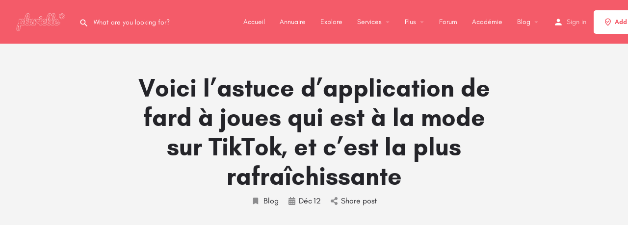

--- FILE ---
content_type: text/html; charset=UTF-8
request_url: https://plurielle.tn/voici-lastuce-dapplication-de-fard-a-joues-qui-est-a-la-mode-sur-tiktok-et-cest-la-plus-rafraichissante/
body_size: 14431
content:
<!DOCTYPE html>
<html lang="fr-FR">
<head>
	<meta charset="UTF-8" />
	<meta name="viewport" content="width=device-width, initial-scale=1.0" />
	<link rel="pingback" href="https://plurielle.tn/xmlrpc.php">

	<title>Voici l&rsquo;astuce d&rsquo;application de fard à joues qui est à la mode sur TikTok, et c&rsquo;est la plus rafraîchissante &#8211; Plurielle : Guide #1 de la femme Moderne, Trouvez &amp; Réservez vos services préférés</title>
<link rel="preload" as="font" href="https://plurielle.tn/wp-content/themes/my-listing/assets/fonts/GlacialIndifference/Regular.otf" crossorigin><link rel="preload" as="font" href="https://plurielle.tn/wp-content/themes/my-listing/assets/fonts/GlacialIndifference/Bold.otf" crossorigin><link rel="preload" as="font" href="https://plurielle.tn/wp-content/themes/my-listing/assets/fonts/GlacialIndifference/Italic.otf" crossorigin><meta name='robots' content='max-image-preview:large' />
<link rel='dns-prefetch' href='//api.tiles.mapbox.com' />
<link rel='dns-prefetch' href='//cdnjs.cloudflare.com' />
<link rel='dns-prefetch' href='//stats.wp.com' />
<link rel='dns-prefetch' href='//fonts.googleapis.com' />
<link rel="alternate" type="application/rss+xml" title="Plurielle : Guide #1 de la femme Moderne, Trouvez &amp; Réservez vos services préférés &raquo; Flux" href="https://plurielle.tn/feed/" />
<link rel="alternate" type="application/rss+xml" title="Plurielle : Guide #1 de la femme Moderne, Trouvez &amp; Réservez vos services préférés &raquo; Flux des commentaires" href="https://plurielle.tn/comments/feed/" />
<link rel="alternate" type="application/rss+xml" title="Plurielle : Guide #1 de la femme Moderne, Trouvez &amp; Réservez vos services préférés &raquo; Voici l&rsquo;astuce d&rsquo;application de fard à joues qui est à la mode sur TikTok, et c&rsquo;est la plus rafraîchissante Flux des commentaires" href="https://plurielle.tn/voici-lastuce-dapplication-de-fard-a-joues-qui-est-a-la-mode-sur-tiktok-et-cest-la-plus-rafraichissante/feed/" />
<link rel='preload stylesheet' as='style' onload="this.onload=null;this.rel='stylesheet'" id='wp-block-library-css' href='https://plurielle.tn/wp-includes/css/dist/block-library/style.min.css?ver=6.5.7' type='text/css' media='all' />
<style id='wp-block-library-inline-css' type='text/css'>
.has-text-align-justify{text-align:justify;}
</style>
<link rel='stylesheet' id='mediaelement-css' href='https://plurielle.tn/wp-includes/js/mediaelement/mediaelementplayer-legacy.min.css?ver=4.2.17' type='text/css' media='all' />
<link rel='stylesheet' id='wp-mediaelement-css' href='https://plurielle.tn/wp-includes/js/mediaelement/wp-mediaelement.min.css?ver=6.5.7' type='text/css' media='all' />
<style id='jetpack-sharing-buttons-style-inline-css' type='text/css'>
.jetpack-sharing-buttons__services-list{display:flex;flex-direction:row;flex-wrap:wrap;gap:0;list-style-type:none;margin:5px;padding:0}.jetpack-sharing-buttons__services-list.has-small-icon-size{font-size:12px}.jetpack-sharing-buttons__services-list.has-normal-icon-size{font-size:16px}.jetpack-sharing-buttons__services-list.has-large-icon-size{font-size:24px}.jetpack-sharing-buttons__services-list.has-huge-icon-size{font-size:36px}@media print{.jetpack-sharing-buttons__services-list{display:none!important}}.editor-styles-wrapper .wp-block-jetpack-sharing-buttons{gap:0;padding-inline-start:0}ul.jetpack-sharing-buttons__services-list.has-background{padding:1.25em 2.375em}
</style>
<style id='classic-theme-styles-inline-css' type='text/css'>
/*! This file is auto-generated */
.wp-block-button__link{color:#fff;background-color:#32373c;border-radius:9999px;box-shadow:none;text-decoration:none;padding:calc(.667em + 2px) calc(1.333em + 2px);font-size:1.125em}.wp-block-file__button{background:#32373c;color:#fff;text-decoration:none}
</style>
<style id='global-styles-inline-css' type='text/css'>
body{--wp--preset--color--black: #000000;--wp--preset--color--cyan-bluish-gray: #abb8c3;--wp--preset--color--white: #ffffff;--wp--preset--color--pale-pink: #f78da7;--wp--preset--color--vivid-red: #cf2e2e;--wp--preset--color--luminous-vivid-orange: #ff6900;--wp--preset--color--luminous-vivid-amber: #fcb900;--wp--preset--color--light-green-cyan: #7bdcb5;--wp--preset--color--vivid-green-cyan: #00d084;--wp--preset--color--pale-cyan-blue: #8ed1fc;--wp--preset--color--vivid-cyan-blue: #0693e3;--wp--preset--color--vivid-purple: #9b51e0;--wp--preset--gradient--vivid-cyan-blue-to-vivid-purple: linear-gradient(135deg,rgba(6,147,227,1) 0%,rgb(155,81,224) 100%);--wp--preset--gradient--light-green-cyan-to-vivid-green-cyan: linear-gradient(135deg,rgb(122,220,180) 0%,rgb(0,208,130) 100%);--wp--preset--gradient--luminous-vivid-amber-to-luminous-vivid-orange: linear-gradient(135deg,rgba(252,185,0,1) 0%,rgba(255,105,0,1) 100%);--wp--preset--gradient--luminous-vivid-orange-to-vivid-red: linear-gradient(135deg,rgba(255,105,0,1) 0%,rgb(207,46,46) 100%);--wp--preset--gradient--very-light-gray-to-cyan-bluish-gray: linear-gradient(135deg,rgb(238,238,238) 0%,rgb(169,184,195) 100%);--wp--preset--gradient--cool-to-warm-spectrum: linear-gradient(135deg,rgb(74,234,220) 0%,rgb(151,120,209) 20%,rgb(207,42,186) 40%,rgb(238,44,130) 60%,rgb(251,105,98) 80%,rgb(254,248,76) 100%);--wp--preset--gradient--blush-light-purple: linear-gradient(135deg,rgb(255,206,236) 0%,rgb(152,150,240) 100%);--wp--preset--gradient--blush-bordeaux: linear-gradient(135deg,rgb(254,205,165) 0%,rgb(254,45,45) 50%,rgb(107,0,62) 100%);--wp--preset--gradient--luminous-dusk: linear-gradient(135deg,rgb(255,203,112) 0%,rgb(199,81,192) 50%,rgb(65,88,208) 100%);--wp--preset--gradient--pale-ocean: linear-gradient(135deg,rgb(255,245,203) 0%,rgb(182,227,212) 50%,rgb(51,167,181) 100%);--wp--preset--gradient--electric-grass: linear-gradient(135deg,rgb(202,248,128) 0%,rgb(113,206,126) 100%);--wp--preset--gradient--midnight: linear-gradient(135deg,rgb(2,3,129) 0%,rgb(40,116,252) 100%);--wp--preset--font-size--small: 13px;--wp--preset--font-size--medium: 20px;--wp--preset--font-size--large: 36px;--wp--preset--font-size--x-large: 42px;--wp--preset--spacing--20: 0.44rem;--wp--preset--spacing--30: 0.67rem;--wp--preset--spacing--40: 1rem;--wp--preset--spacing--50: 1.5rem;--wp--preset--spacing--60: 2.25rem;--wp--preset--spacing--70: 3.38rem;--wp--preset--spacing--80: 5.06rem;--wp--preset--shadow--natural: 6px 6px 9px rgba(0, 0, 0, 0.2);--wp--preset--shadow--deep: 12px 12px 50px rgba(0, 0, 0, 0.4);--wp--preset--shadow--sharp: 6px 6px 0px rgba(0, 0, 0, 0.2);--wp--preset--shadow--outlined: 6px 6px 0px -3px rgba(255, 255, 255, 1), 6px 6px rgba(0, 0, 0, 1);--wp--preset--shadow--crisp: 6px 6px 0px rgba(0, 0, 0, 1);}:where(.is-layout-flex){gap: 0.5em;}:where(.is-layout-grid){gap: 0.5em;}body .is-layout-flex{display: flex;}body .is-layout-flex{flex-wrap: wrap;align-items: center;}body .is-layout-flex > *{margin: 0;}body .is-layout-grid{display: grid;}body .is-layout-grid > *{margin: 0;}:where(.wp-block-columns.is-layout-flex){gap: 2em;}:where(.wp-block-columns.is-layout-grid){gap: 2em;}:where(.wp-block-post-template.is-layout-flex){gap: 1.25em;}:where(.wp-block-post-template.is-layout-grid){gap: 1.25em;}.has-black-color{color: var(--wp--preset--color--black) !important;}.has-cyan-bluish-gray-color{color: var(--wp--preset--color--cyan-bluish-gray) !important;}.has-white-color{color: var(--wp--preset--color--white) !important;}.has-pale-pink-color{color: var(--wp--preset--color--pale-pink) !important;}.has-vivid-red-color{color: var(--wp--preset--color--vivid-red) !important;}.has-luminous-vivid-orange-color{color: var(--wp--preset--color--luminous-vivid-orange) !important;}.has-luminous-vivid-amber-color{color: var(--wp--preset--color--luminous-vivid-amber) !important;}.has-light-green-cyan-color{color: var(--wp--preset--color--light-green-cyan) !important;}.has-vivid-green-cyan-color{color: var(--wp--preset--color--vivid-green-cyan) !important;}.has-pale-cyan-blue-color{color: var(--wp--preset--color--pale-cyan-blue) !important;}.has-vivid-cyan-blue-color{color: var(--wp--preset--color--vivid-cyan-blue) !important;}.has-vivid-purple-color{color: var(--wp--preset--color--vivid-purple) !important;}.has-black-background-color{background-color: var(--wp--preset--color--black) !important;}.has-cyan-bluish-gray-background-color{background-color: var(--wp--preset--color--cyan-bluish-gray) !important;}.has-white-background-color{background-color: var(--wp--preset--color--white) !important;}.has-pale-pink-background-color{background-color: var(--wp--preset--color--pale-pink) !important;}.has-vivid-red-background-color{background-color: var(--wp--preset--color--vivid-red) !important;}.has-luminous-vivid-orange-background-color{background-color: var(--wp--preset--color--luminous-vivid-orange) !important;}.has-luminous-vivid-amber-background-color{background-color: var(--wp--preset--color--luminous-vivid-amber) !important;}.has-light-green-cyan-background-color{background-color: var(--wp--preset--color--light-green-cyan) !important;}.has-vivid-green-cyan-background-color{background-color: var(--wp--preset--color--vivid-green-cyan) !important;}.has-pale-cyan-blue-background-color{background-color: var(--wp--preset--color--pale-cyan-blue) !important;}.has-vivid-cyan-blue-background-color{background-color: var(--wp--preset--color--vivid-cyan-blue) !important;}.has-vivid-purple-background-color{background-color: var(--wp--preset--color--vivid-purple) !important;}.has-black-border-color{border-color: var(--wp--preset--color--black) !important;}.has-cyan-bluish-gray-border-color{border-color: var(--wp--preset--color--cyan-bluish-gray) !important;}.has-white-border-color{border-color: var(--wp--preset--color--white) !important;}.has-pale-pink-border-color{border-color: var(--wp--preset--color--pale-pink) !important;}.has-vivid-red-border-color{border-color: var(--wp--preset--color--vivid-red) !important;}.has-luminous-vivid-orange-border-color{border-color: var(--wp--preset--color--luminous-vivid-orange) !important;}.has-luminous-vivid-amber-border-color{border-color: var(--wp--preset--color--luminous-vivid-amber) !important;}.has-light-green-cyan-border-color{border-color: var(--wp--preset--color--light-green-cyan) !important;}.has-vivid-green-cyan-border-color{border-color: var(--wp--preset--color--vivid-green-cyan) !important;}.has-pale-cyan-blue-border-color{border-color: var(--wp--preset--color--pale-cyan-blue) !important;}.has-vivid-cyan-blue-border-color{border-color: var(--wp--preset--color--vivid-cyan-blue) !important;}.has-vivid-purple-border-color{border-color: var(--wp--preset--color--vivid-purple) !important;}.has-vivid-cyan-blue-to-vivid-purple-gradient-background{background: var(--wp--preset--gradient--vivid-cyan-blue-to-vivid-purple) !important;}.has-light-green-cyan-to-vivid-green-cyan-gradient-background{background: var(--wp--preset--gradient--light-green-cyan-to-vivid-green-cyan) !important;}.has-luminous-vivid-amber-to-luminous-vivid-orange-gradient-background{background: var(--wp--preset--gradient--luminous-vivid-amber-to-luminous-vivid-orange) !important;}.has-luminous-vivid-orange-to-vivid-red-gradient-background{background: var(--wp--preset--gradient--luminous-vivid-orange-to-vivid-red) !important;}.has-very-light-gray-to-cyan-bluish-gray-gradient-background{background: var(--wp--preset--gradient--very-light-gray-to-cyan-bluish-gray) !important;}.has-cool-to-warm-spectrum-gradient-background{background: var(--wp--preset--gradient--cool-to-warm-spectrum) !important;}.has-blush-light-purple-gradient-background{background: var(--wp--preset--gradient--blush-light-purple) !important;}.has-blush-bordeaux-gradient-background{background: var(--wp--preset--gradient--blush-bordeaux) !important;}.has-luminous-dusk-gradient-background{background: var(--wp--preset--gradient--luminous-dusk) !important;}.has-pale-ocean-gradient-background{background: var(--wp--preset--gradient--pale-ocean) !important;}.has-electric-grass-gradient-background{background: var(--wp--preset--gradient--electric-grass) !important;}.has-midnight-gradient-background{background: var(--wp--preset--gradient--midnight) !important;}.has-small-font-size{font-size: var(--wp--preset--font-size--small) !important;}.has-medium-font-size{font-size: var(--wp--preset--font-size--medium) !important;}.has-large-font-size{font-size: var(--wp--preset--font-size--large) !important;}.has-x-large-font-size{font-size: var(--wp--preset--font-size--x-large) !important;}
.wp-block-navigation a:where(:not(.wp-element-button)){color: inherit;}
:where(.wp-block-post-template.is-layout-flex){gap: 1.25em;}:where(.wp-block-post-template.is-layout-grid){gap: 1.25em;}
:where(.wp-block-columns.is-layout-flex){gap: 2em;}:where(.wp-block-columns.is-layout-grid){gap: 2em;}
.wp-block-pullquote{font-size: 1.5em;line-height: 1.6;}
</style>
<link rel='stylesheet' id='contact-form-7-css' href='https://plurielle.tn/wp-content/plugins/contact-form-7/includes/css/styles.css?ver=5.9.3' type='text/css' media='all' />
<link rel='stylesheet' id='elementor-icons-css' href='https://plurielle.tn/wp-content/plugins/elementor/assets/lib/eicons/css/elementor-icons.min.css?ver=5.29.0' type='text/css' media='all' />
<link rel='stylesheet' id='elementor-frontend-css' href='https://plurielle.tn/wp-content/plugins/elementor/assets/css/frontend.min.css?ver=3.20.3' type='text/css' media='all' />
<link rel='stylesheet' id='swiper-css' href='https://plurielle.tn/wp-content/plugins/elementor/assets/lib/swiper/v8/css/swiper.min.css?ver=8.4.5' type='text/css' media='all' />
<link rel='stylesheet' id='elementor-post-3692-css' href='https://plurielle.tn/wp-content/uploads/elementor/css/post-3692.css?ver=1712273612' type='text/css' media='all' />
<link rel='stylesheet' id='font-awesome-5-all-css' href='https://plurielle.tn/wp-content/plugins/elementor/assets/lib/font-awesome/css/all.min.css?ver=3.20.3' type='text/css' media='all' />
<link rel='stylesheet' id='font-awesome-4-shim-css' href='https://plurielle.tn/wp-content/plugins/elementor/assets/lib/font-awesome/css/v4-shims.min.css?ver=3.20.3' type='text/css' media='all' />
<link rel='stylesheet' id='elementor-global-css' href='https://plurielle.tn/wp-content/uploads/elementor/css/global.css?ver=1712273612' type='text/css' media='all' />
<link rel='preload stylesheet' as='style' onload="this.onload=null;this.rel='stylesheet'" id='mapbox-gl-css' href='https://api.tiles.mapbox.com/mapbox-gl-js/v1.9.0/mapbox-gl.css?ver=2.11.4' type='text/css' media='all' />
<link rel='stylesheet' id='mylisting-mapbox-css' href='https://plurielle.tn/wp-content/themes/my-listing/assets/dist/maps/mapbox/mapbox.css?ver=2.11.4' type='text/css' media='all' />
<link rel='stylesheet' id='mylisting-icons-css' href='https://plurielle.tn/wp-content/themes/my-listing/assets/dist/icons.css?ver=2.11.4' type='text/css' media='all' />
<link rel='stylesheet' id='mylisting-material-icons-css' href='https://fonts.googleapis.com/icon?family=Material+Icons&#038;display=swap&#038;ver=6.5.7' type='text/css' media='all' />
<link rel='stylesheet' id='mylisting-select2-css' href='https://plurielle.tn/wp-content/themes/my-listing/assets/vendor/select2/select2.css?ver=4.0.13' type='text/css' media='all' />
<link rel='stylesheet' id='mylisting-vendor-css' href='https://plurielle.tn/wp-content/themes/my-listing/assets/dist/vendor.css?ver=2.11.4' type='text/css' media='all' />
<link rel='stylesheet' id='mylisting-frontend-css' href='https://plurielle.tn/wp-content/themes/my-listing/assets/dist/frontend.css?ver=2.11.4' type='text/css' media='all' />
<link rel='stylesheet' id='ml-max-w-1200-css' href='https://plurielle.tn/wp-content/themes/my-listing/assets/dist/max-width-1200.css?ver=2.11.4' type='text/css' media='(max-width: 1200px)' />
<link rel='stylesheet' id='ml-max-w-992-css' href='https://plurielle.tn/wp-content/themes/my-listing/assets/dist/max-width-992.css?ver=2.11.4' type='text/css' media='(max-width: 992px)' />
<link rel='stylesheet' id='ml-max-w-768-css' href='https://plurielle.tn/wp-content/themes/my-listing/assets/dist/max-width-768.css?ver=2.11.4' type='text/css' media='(max-width: 768px)' />
<link rel='stylesheet' id='ml-max-w-600-css' href='https://plurielle.tn/wp-content/themes/my-listing/assets/dist/max-width-600.css?ver=2.11.4' type='text/css' media='(max-width: 600px)' />
<link rel='stylesheet' id='ml-max-w-480-css' href='https://plurielle.tn/wp-content/themes/my-listing/assets/dist/max-width-480.css?ver=2.11.4' type='text/css' media='(max-width: 480px)' />
<link rel='stylesheet' id='ml-max-w-320-css' href='https://plurielle.tn/wp-content/themes/my-listing/assets/dist/max-width-320.css?ver=2.11.4' type='text/css' media='(max-width: 320px)' />
<link rel='stylesheet' id='ml-min-w-993-css' href='https://plurielle.tn/wp-content/themes/my-listing/assets/dist/min-width-993.css?ver=2.11.4' type='text/css' media='(min-width: 993px)' />
<link rel='stylesheet' id='ml-min-w-1201-css' href='https://plurielle.tn/wp-content/themes/my-listing/assets/dist/min-width-1201.css?ver=2.11.4' type='text/css' media='(min-width: 1201px)' />
<link rel='stylesheet' id='wc-general-style-css' href='https://plurielle.tn/wp-content/themes/my-listing/assets/dist/wc-general-style.css?ver=2.11.4' type='text/css' media='all' />
<link rel='stylesheet' id='theme-styles-default-css' href='https://plurielle.tn/wp-content/themes/my-listing/style.css?ver=6.5.7' type='text/css' media='all' />
<style id='theme-styles-default-inline-css' type='text/css'>
:root{--e-global-typography-primary-font-family: GlacialIndifference;--e-global-typography-secondary-font-family: GlacialIndifference;--e-global-typography-text-font-family: GlacialIndifference;--e-global-typography-accent-font-family: GlacialIndifference;}
</style>
<link rel='stylesheet' id='mylisting-default-fonts-css' href='https://plurielle.tn/wp-content/themes/my-listing/assets/dist/default-fonts.css?ver=2.11.4' type='text/css' media='all' />
<link rel='stylesheet' id='mylisting-dynamic-styles-css' href='https://plurielle.tn/wp-content/uploads/mylisting-dynamic-styles.css?ver=1712273597' type='text/css' media='all' />
<script type="text/javascript" src="https://plurielle.tn/wp-content/plugins/elementor/assets/lib/font-awesome/js/v4-shims.min.js?ver=3.20.3" id="font-awesome-4-shim-js"></script>
<script type="text/javascript" src="https://plurielle.tn/wp-includes/js/jquery/jquery.min.js?ver=3.7.1" id="jquery-core-js"></script>
<script type="text/javascript" src="https://plurielle.tn/wp-includes/js/jquery/jquery-migrate.min.js?ver=3.4.1" id="jquery-migrate-js"></script>
<link rel="https://api.w.org/" href="https://plurielle.tn/wp-json/" /><link rel="alternate" type="application/json" href="https://plurielle.tn/wp-json/wp/v2/posts/11066" /><link rel="EditURI" type="application/rsd+xml" title="RSD" href="https://plurielle.tn/xmlrpc.php?rsd" />
<meta name="generator" content="WordPress 6.5.7" />
<link rel="canonical" href="https://plurielle.tn/voici-lastuce-dapplication-de-fard-a-joues-qui-est-a-la-mode-sur-tiktok-et-cest-la-plus-rafraichissante/" />
<link rel='shortlink' href='https://plurielle.tn/?p=11066' />
<link rel="alternate" type="application/json+oembed" href="https://plurielle.tn/wp-json/oembed/1.0/embed?url=https%3A%2F%2Fplurielle.tn%2Fvoici-lastuce-dapplication-de-fard-a-joues-qui-est-a-la-mode-sur-tiktok-et-cest-la-plus-rafraichissante%2F" />
<link rel="alternate" type="text/xml+oembed" href="https://plurielle.tn/wp-json/oembed/1.0/embed?url=https%3A%2F%2Fplurielle.tn%2Fvoici-lastuce-dapplication-de-fard-a-joues-qui-est-a-la-mode-sur-tiktok-et-cest-la-plus-rafraichissante%2F&#038;format=xml" />
	<style>img#wpstats{display:none}</style>
		<script type="text/javascript">var MyListing = {"Helpers":{},"Handlers":{},"MapConfig":{"ClusterSize":35,"AccessToken":"pk.eyJ1Ijoic2VpZmV1ciIsImEiOiJjazZpbDdrNW4wMjVxM2xtZTM5bHZ3ZWthIn0.zUYfyJIzFJ_PY8rVY2btSQ","Language":"fr","TypeRestrictions":[""],"CountryRestrictions":[""],"CustomSkins":{}}};</script><script type="text/javascript">var CASE27 = {"ajax_url":"https:\/\/plurielle.tn\/wp-admin\/admin-ajax.php","login_url":"https:\/\/plurielle.tn\/my-account\/","register_url":"https:\/\/plurielle.tn\/my-account\/?register","mylisting_ajax_url":"\/?mylisting-ajax=1","theme_folder":"https:\/\/plurielle.tn\/wp-content\/themes\/my-listing","theme_version":"2.11.4","env":"production","ajax_nonce":"9bcff3f00b","l10n":{"selectOption":"Select an option","errorLoading":"The results could not be loaded.","removeAllItems":"Remove all items","loadingMore":"Loading more results\u2026","noResults":"No results found","searching":"Searching\u2026","datepicker":{"format":"DD MMMM, YY","timeFormat":"h:mm A","dateTimeFormat":"DD MMMM, YY, h:mm A","timePicker24Hour":false,"firstDay":1,"applyLabel":"Apply","cancelLabel":"Cancel","customRangeLabel":"Custom Range","daysOfWeek":["Su","Mo","Tu","We","Th","Fr","Sa"],"monthNames":["January","February","March","April","May","June","July","August","September","October","November","December"]},"irreversible_action":"This is an irreversible action. Proceed anyway?","delete_listing_confirm":"Are you sure you want to delete this listing?","copied_to_clipboard":"Copied!","nearby_listings_location_required":"Enter a location to find nearby listings.","nearby_listings_retrieving_location":"Retrieving location...","nearby_listings_searching":"Searching for nearby listings...","geolocation_failed":"You must enable location to use this feature.","something_went_wrong":"Something went wrong.","all_in_category":"All in \"%s\"","invalid_file_type":"Invalid file type. Accepted types:","file_limit_exceeded":"You have exceeded the file upload limit (%d).","file_size_limit":"This attachement (%s) exceeds upload size limit (%d)."},"woocommerce":[],"map_provider":"mapbox","google_btn_local":"fr_FR","caption1":"","caption2":"","js_field_html_img":"<div class=\"uploaded-file uploaded-image review-gallery-image job-manager-uploaded-file\">\t<span class=\"uploaded-file-preview\">\t\t\t\t\t<span class=\"job-manager-uploaded-file-preview\">\t\t\t\t<img alt=\"Uploaded file\" src=\"\">\t\t\t<\/span>\t\t\t\t<a href=\"#\" class=\"remove-uploaded-file review-gallery-image-remove job-manager-remove-uploaded-file\"><i class=\"mi delete\"><\/i><\/a>\t<\/span>\t<input type=\"hidden\" class=\"input-text\" name=\"\" value=\"b64:\"><\/div>","js_field_html":"<div class=\"uploaded-file  review-gallery-image job-manager-uploaded-file\">\t<span class=\"uploaded-file-preview\">\t\t\t\t\t<span class=\"job-manager-uploaded-file-name\">\t\t\t\t<i class=\"mi insert_drive_file uploaded-file-icon\"><\/i>\t\t\t\t<code><\/code>\t\t\t<\/span>\t\t\t\t<a href=\"#\" class=\"remove-uploaded-file review-gallery-image-remove job-manager-remove-uploaded-file\"><i class=\"mi delete\"><\/i><\/a>\t<\/span>\t<input type=\"hidden\" class=\"input-text\" name=\"\" value=\"b64:\"><\/div>"};</script><meta name="generator" content="Elementor 3.20.3; features: e_optimized_assets_loading, additional_custom_breakpoints, block_editor_assets_optimize, e_image_loading_optimization; settings: css_print_method-external, google_font-enabled, font_display-auto">
<style type="text/css">.recentcomments a{display:inline !important;padding:0 !important;margin:0 !important;}</style><link rel="icon" href="https://plurielle.tn/wp-content/uploads/2020/02/logo-150x86.png" sizes="32x32" />
<link rel="icon" href="https://plurielle.tn/wp-content/uploads/2020/02/logo.png" sizes="192x192" />
<link rel="apple-touch-icon" href="https://plurielle.tn/wp-content/uploads/2020/02/logo.png" />
<meta name="msapplication-TileImage" content="https://plurielle.tn/wp-content/uploads/2020/02/logo.png" />
<style type="text/css" id="mylisting-typography"></style><script async src="https://pagead2.googlesyndication.com/pagead/js/adsbygoogle.js?client=ca-pub-1214369961715307"
     crossorigin="anonymous"></script></head>
<body class="post-template-default single single-post postid-11066 single-format-standard my-listing elementor-default elementor-kit-3692">

<div id="c27-site-wrapper">
<link rel='stylesheet' id='mylisting-header-css' href='https://plurielle.tn/wp-content/themes/my-listing/assets/dist/header.css?ver=2.11.4' type='text/css' media='all' />

<header class="c27-main-header header header-style-default header-width-full-width header-dark-skin header-scroll-light-skin header-scroll-hide header-fixed header-menu-right">
	<div class="header-skin"></div>
	<div class="header-container">
		<div class="header-top container-fluid">
			<div class="header-left">
			<div class="mobile-menu">
				<a aria-label="Mobile menu icon" href="#main-menu">
					<div class="mobile-menu-lines"><i class="mi menu"></i></div>
				</a>
			</div>
			<div class="logo">
									
					<a aria-label="Site logo" href="https://plurielle.tn/" class="static-logo">
						<img src="https://plurielle.tn/wp-content/uploads/2020/02/logo.png"
							alt="">
					</a>
							</div>
							<link rel='stylesheet' id='mylisting-quick-search-form-css' href='https://plurielle.tn/wp-content/themes/my-listing/assets/dist/quick-search-form.css?ver=2.11.4' type='text/css' media='all' />
<div class="quick-search-instance text-left" id="c27-header-search-form" data-focus="default">
	<form action="https://plurielle.tn/explore/" method="GET">
		<div class="dark-forms header-search  search-shortcode-light">
			<i class="mi search"></i>
			<input type="search" placeholder="What are you looking for?" name="search_keywords" autocomplete="off">
			<div class="instant-results">
				<ul class="instant-results-list ajax-results no-list-style"></ul>
				<button type="submit" class="buttons full-width button-5 search view-all-results all-results">
					<i class="mi search"></i>View all results				</button>
				<button type="submit" class="buttons full-width button-5 search view-all-results no-results">
					<i class="mi search"></i>No results				</button>
				<div class="loader-bg">
					<link rel='stylesheet' id='mylisting-paper-spinner-css' href='https://plurielle.tn/wp-content/themes/my-listing/assets/dist/paper-spinner.css?ver=2.11.4' type='text/css' media='all' />

<div class="paper-spinner center-vh" style="width: 24px; height: 24px;">
	<div class="spinner-container active">
		<div class="spinner-layer layer-1" style="border-color: #777;">
			<div class="circle-clipper left">
				<div class="circle" style="border-width: 2.5px;"></div>
			</div><div class="gap-patch">
				<div class="circle" style="border-width: 2.5px;"></div>
			</div><div class="circle-clipper right">
				<div class="circle" style="border-width: 2.5px;"></div>
			</div>
		</div>
	</div>
</div>				</div>

									<ul class="instant-results-list default-results no-list-style">
        				<li class="ir-cat">Featured</li>

						
					</ul>
							</div>
		</div>
	</form>
</div>
										</div>
			<div class="header-center">
			<div class="i-nav">
				<div class="mobile-nav-head">
					<div class="mnh-close-icon">
						<a aria-label="Close mobile menu" href="#close-main-menu">
							<i class="mi close"></i>
						</a>
					</div>

									</div>

				
					<ul id="menu-main-menu" class="main-menu main-nav no-list-style"><li id="menu-item-63" class="menu-item menu-item-type-post_type menu-item-object-page menu-item-home menu-item-63"><a href="https://plurielle.tn/"><i class="icon-places-home-3"></i> Accueil</a></li>
<li id="menu-item-6973" class="menu-item menu-item-type-custom menu-item-object-custom menu-item-6973"><a href="https://plurielle.tn/pro/">Annuaire</a></li>
<li id="menu-item-64" class="menu-item menu-item-type-post_type menu-item-object-page menu-item-64"><a href="https://plurielle.tn/explore/"><i class="fa fa-compass"></i> Explore</a></li>
<li id="menu-item-3438" class="menu-item menu-item-type-post_type menu-item-object-page menu-item-has-children menu-item-3438"><a href="https://plurielle.tn/explore/"><i class="icon-location-pin-check-2"></i> Services</a>
<div class="submenu-toggle"><i class="material-icons arrow_drop_down"></i></div><ul class="sub-menu i-dropdown no-list-style">
	<li id="menu-item-5049" class="menu-item menu-item-type-taxonomy menu-item-object-job_listing_category menu-item-5049"><a href="https://plurielle.tn/category/adresses/">Adresses</a></li>
	<li id="menu-item-3694" class="menu-item menu-item-type-taxonomy menu-item-object-job_listing_category menu-item-3694"><a href="https://plurielle.tn/category/coiffure/">Coiffure</a></li>
	<li id="menu-item-3693" class="menu-item menu-item-type-taxonomy menu-item-object-job_listing_category menu-item-3693"><a href="https://plurielle.tn/category/salon-de-coiffure/">Salon de coiffure</a></li>
</ul>
</li>
<li id="menu-item-3445" class="menu-item menu-item-type-custom menu-item-object-custom menu-item-has-children menu-item-3445"><a href="#"><i class="icon-box-2"></i> Plus</a>
<div class="submenu-toggle"><i class="material-icons arrow_drop_down"></i></div><ul class="sub-menu i-dropdown no-list-style">
	<li id="menu-item-3446" class="menu-item menu-item-type-post_type menu-item-object-page menu-item-3446"><a href="https://plurielle.tn/add-listing/">Ajouter votre Service</a></li>
</ul>
</li>
<li id="menu-item-15580" class="menu-item menu-item-type-custom menu-item-object-custom menu-item-15580"><a href="https://forum.plurielle.tn/">Forum</a></li>
<li id="menu-item-15527" class="menu-item menu-item-type-custom menu-item-object-custom menu-item-15527"><a href="https://plurielle.tn/fr/">Académie</a></li>
<li id="menu-item-4734" class="menu-item menu-item-type-taxonomy menu-item-object-category current-post-ancestor current-menu-parent current-post-parent menu-item-has-children menu-item-4734"><a href="https://plurielle.tn/post-category/blog/">Blog</a>
<div class="submenu-toggle"><i class="material-icons arrow_drop_down"></i></div><ul class="sub-menu i-dropdown no-list-style">
	<li id="menu-item-4735" class="menu-item menu-item-type-taxonomy menu-item-object-category menu-item-4735"><a href="https://plurielle.tn/post-category/mode/">Mode</a></li>
</ul>
</li>
</ul>
					<div class="mobile-nav-button">
						<div class="header-button">
	<a href="https://plurielle.tn/add-listing/" class="buttons button-1">
		<i class="icon-location-pin-check-2"></i> Add a listing	</a>
</div>					</div>
				</div>
				<div class="i-nav-overlay"></div>
				</div>
			<div class="header-right">
									<div class="user-area signin-area">
						<i class="mi person user-area-icon"></i>
						<a href="https://plurielle.tn/my-account/">
							Sign in						</a>
											</div>
					<div class="mob-sign-in">
						<a aria-label="Mobile sign in button" href="https://plurielle.tn/my-account/"><i class="mi person"></i></a>
					</div>

																				
				<div class="header-button">
	<a href="https://plurielle.tn/add-listing/" class="buttons button-1">
		<i class="icon-location-pin-check-2"></i> Add a listing	</a>
</div>
									<div class="search-trigger" data-toggle="modal" data-target="#quicksearch-mobile-modal">
						<a aria-label="Header mobile search trigger" href="#"><i class="mi search"></i></a>
					</div>
							</div>
		</div>
	</div>
</header>

	<div class="c27-top-content-margin"></div>

<link rel='stylesheet' id='mylisting-single-blog-css' href='https://plurielle.tn/wp-content/themes/my-listing/assets/dist/single-blog.css?ver=2.11.4' type='text/css' media='all' />
<section class="i-section blogpost-section">
	<div class="container">
		<div class="row blog-title">
			<div class="col-md-8 col-md-offset-2">
				<h1 class="case27-primary-text">Voici l&rsquo;astuce d&rsquo;application de fard à joues qui est à la mode sur TikTok, et c&rsquo;est la plus rafraîchissante</h1>
					<div class="post-cover-buttons">
						<ul class="no-list-style">
															<li>
									<a href="https://plurielle.tn/post-category/blog/">
										<i class="mi bookmark"></i>
										Blog									</a>
								</li>
							
							<li>
								<div>
									<i class="fa fa-calendar"></i>
									<span class="e-month-sp">Déc</span>
									<span class="e-day-sp">12</span>
								</div>
							</li>

							<li class="dropdown">
																	<a href="#" data-toggle="modal" data-target="#social-share-modal">
										<i class="fa fa-share-alt"></i>
										Share post									</a>

															</li>
					</ul>
				</div>
			</div>
		</div>
		
		<div class="row section-body">
			<div class="col-md-8 col-md-offset-2 c27-content-wrapper">
				<p></p>
<p>D&rsquo;après ce que nous avons entendu des pros, de nombreuses tendances de maquillage nous attendent en 2023.Cependant, nous savons aussi que les réseaux sociaux, en particulier <em>TIC Tac</em> C&rsquo;est l&rsquo;un de ceux qui nous fait tendance presque chaque semaine, et parmi eux, nous avons remarqué un<strong> L&rsquo;application blush qui a vraiment retenu notre attention.</strong></p>
<p>     <img decoding="async" alt="Le Blush Stick Laura Matamoros ne fonctionne pas seulement très bien sur le visage, il est si facile à appliquer" src="https://plurielle.tn/wp-content/uploads/2022/11/Cest-la-palette-quAna-Mena-utilise-pour-des-looks-brillants.jpeg"/></p>
<p>Il fut un temps où l&rsquo;on appliquait surtout du blush sur les petites pommes du visage et sur les joues pour un look frais girly. La tendance récente est de tirer davantage vers les tempes, car cela a un certain effet lifting, ça vaut le coup d&rsquo;essayer, mais, <strong>La tendance W est en jeu en ce moment, et beaucoup de gens sont déjà à bord.</strong></p>
<p><strong>Il consiste essentiellement à dessiner un W sur le visage </strong>Commencez par la tempe, descendez la joue, remontez jusqu&rsquo;à l&rsquo;arcade nasale, descendez jusqu&rsquo;à l&rsquo;autre joue et terminez à la tempe opposée. Alors nous ne pouvons qu&rsquo;être aussi vagues qu&rsquo;il n&rsquo;y a pas de lendemain.</p>
<p>Oui, nous pourrions considérer cela comme une technique de surproduit, et c&rsquo;est le cas (j&rsquo;utiliserais personnellement plus de points de produit qu&rsquo;une ligne entière), mais <strong>Ses effets rafraîchissants et rajeunissants sont indéniables.</strong></p>
<p>Sans aucun doute, le meilleur produit que nous pouvons utiliser pour suivre cette tendance est <strong>bâton de fard à joues</strong> Parce qu&rsquo;ils sont super crémeux et faciles à mélanger, mais si vous ne voulez pas trop remplir, quelques coups avec nos produits en poudre sont également excellents.</p>
<p>Nous vous avons donc laissé trois options que nous aimons vraiment.</p>
<p>                 <img class="sf-lazy centro_sinmarco" data-sf-srcset="https://plurielle.tn/wp-content/uploads/2022/12/Voici-lastuce-dapplication-de-fard-a-joues-qui-est-a.jpeg 450w, https://i.blogs.es/bb31ad/kiko/650_1200.jpeg 681w,https://i.blogs.es/bb31ad/kiko/1024_2000.jpeg 1024w, https://i.blogs.es/bb31ad/kiko/1366_2000.jpeg 1366w," data-sf-src="https://plurielle.tn/wp-content/uploads/2022/12/Voici-lastuce-dapplication-de-fard-a-joues-qui-est-a.jpeg" alt="Noriko"/></p>
<p>Cette <strong>Kiko Milano Velvet Touch Crème Stick Blush</strong> Laisse un beau fini velouté pour 9,89€.</p>
<p>   <img decoding="async" alt="KIKO Milano Velvet Touch Cream Stick Blush 08 | Stick Blush : texture crémeuse et éclat" src="https://plurielle.tn/wp-content/uploads/2022/12/Voici-lastuce-dapplication-de-fard-a-joues-qui-est-a.jpg"/></p>
<p class="pivot-ecommerce-desc">KIKO Milano Velvet Touch Cream Stick Blush 08 | Stick Blush : texture crémeuse et éclat</p>
<p>                 <img class="sf-lazy centro_sinmarco" data-sf-srcset="https://i.blogs.es/9f4c72/mina/450_1000.jpeg 450w, https://i.blogs.es/9f4c72/mina/650_1200.jpeg 681w,https://i.blogs.es/9f4c72/mina/1024_2000.jpeg 1024w, https://i.blogs.es/9f4c72/mina/1366_2000.jpeg 1366w," data-sf-src="https://i.blogs.es/9f4c72/mina/450_1000.jpeg" alt="mien"/></p>
<p>Chez 3ina, nous avons également une excellente option pour 15,94 euros.</p>
<p>   <img decoding="async" alt="3ina MAKEUP - Vegan - THE NO - RULES STICK 362 - Rose - Bâton de blush crème - 3 en 1 : Joues, Lèvres &#038; Yeux - 8 teintes différentes faciles à appliquer - Cruelty Free" src="https://plurielle.tn/wp-content/uploads/2022/12/1670802192_343_Voici-lastuce-dapplication-de-fard-a-joues-qui-est-a.jpg"/></p>
<p class="pivot-ecommerce-desc">3ina MAKEUP &#8211; Vegan &#8211; THE NO &#8211; RULES STICK 362 &#8211; Rose &#8211; Bâton de blush crème &#8211; 3 en 1 : Joues, Lèvres &#038; Yeux &#8211; 8 teintes différentes faciles à appliquer &#8211; Cruelty Free</p>
<p>                 <img class="sf-lazy centro_sinmarco" data-sf-srcset="https://i.blogs.es/b69e43/nyx-colorete/450_1000.jpeg 450w, https://i.blogs.es/b69e43/nyx-colorete/650_1200.jpeg 681w,https://i.blogs.es/b69e43/nyx-colorete/1024_2000.jpeg 1024w, https://i.blogs.es/b69e43/nyx-colorete/1366_2000.jpeg 1366w," data-sf-src="https://i.blogs.es/b69e43/nyx-colorete/450_1000.jpeg" alt="Fard à joues Nyx"/></p>
<p>Enfin, nous avons le Wonder Stick Blush de NYX Professional Makeup à 12,30 euros.</p>
<p>   <img decoding="async" alt="NYX Professional Makeup Wonder Stick Blush, fard à joues crème à l'acide hyaluronique, texture crémeuse, formule végétalienne, miel orange + rose" src="https://plurielle.tn/wp-content/uploads/2022/12/1670802192_222_Voici-lastuce-dapplication-de-fard-a-joues-qui-est-a.jpg"/></p>
<p class="pivot-ecommerce-desc">NYX Professional Makeup Wonder Stick Blush, fard à joues crème à l&rsquo;acide hyaluronique, texture crémeuse, formule végétalienne, miel orange + rose</p>
			</div>
		</div>
		
		
		<div class="row c27-post-changer">
			<div class="col-xs-4 col-sm-5 text-left">
				<a href="https://plurielle.tn/la-recette-de-crevettes-royales-grillees-est-parfaite-et-sans-rien-gacher/" rel="prev">Previous Post</a>			</div>
			<div class="col-xs-4 col-sm-2 text-center">
									<a href="https://plurielle.tn/blog/">
						<i class="material-icons mi grid_on"></i>
					</a>
							</div>
			<div class="col-xs-4 col-sm-5 text-right">
				<a href="https://plurielle.tn/voici-la-routine-complete-de-lucia-rivera-pour-montrer-sa-peau-et-son-maquillage-naturel-parfait/" rel="next">Next Post</a>			</div>
		</div>
	</div>
</section>

	<section class="i-section">
		<div class="container">
			<div class="row section-title">
				<h2 class="case27-primary-text">Comments</h2>
			</div>
		</div>
		
<div class="container">
	<div class="row">
		<div class="col-md-8 col-md-offset-2 comments-list-wrapper" data-current-page="0" data-page-count="0">

												<div class="no-results-wrapper">
						<i class="no-results-icon material-icons mood_bad"></i>
						<li class="no_job_listings_found">No comments yet.</li>
					</div>
							
					</div>

					<div class="col-md-8 col-md-offset-2">
				<div>
					<div class="element">
						<div class="pf-head">
							<div class="title-style-1">
								<i class="mi chat_bubble_outline"></i>
																	<h5>Add a comment</h5>
															</div>
						</div>
						<div class="pf-body">

							<!-- Rating Field -->
							
							<!-- Gallery Field -->
							
							<!-- Author Field -->
							
							<!-- Email Field -->
							
							<!-- Message Field -->
							
							<!-- Cookies Field -->
							
							<!-- Submit Field -->
							
							
							<div class="sidebar-comment-form">
								
								<div class="">
										<div id="respond" class="comment-respond">
		<h3 id="reply-title" class="comment-reply-title">Laisser un commentaire &middot; <span><a rel="nofollow" id="cancel-comment-reply-link" href="/voici-lastuce-dapplication-de-fard-a-joues-qui-est-a-la-mode-sur-tiktok-et-cest-la-plus-rafraichissante/#respond" style="display:none;">Annuler la réponse</a></span></h3><form action="https://plurielle.tn/wp-comments-post.php" method="post" id="commentform" class="comment-form" novalidate><p class="comment-notes"><span id="email-notes">Votre adresse e-mail ne sera pas publiée.</span> <span class="required-field-message">Les champs obligatoires sont indiqués avec <span class="required">*</span></span></p>

							<div class="form-group">
								<label>Name</label>
								<input name="author" type="text" value="" required="required" placeholder="Your Name">
							</div>
							
							<div class="form-group">
								<label>Email</label>
								<input name="email" type="email" value="" required="required" placeholder="Your Email">
							</div>
							
							<div class="form-group">
								<label>Your Message</label>
								<textarea rows="5" name="comment" required="required" placeholder="Enter message..."></textarea>
							</div>
							
							<div class="comment-form-cookies-consent md-checkbox">
								<input id="wp-comment-cookies-consent" name="wp-comment-cookies-consent" type="checkbox" value="yes" >
                                <label for="wp-comment-cookies-consent">Save my name, email, and website in this browser for the next time I comment.</label>
                            </div>
							
							<button name="submit" type="submit" class="buttons button-2 full-width">
																	Submit comment															</button>
							
<p class="form-submit"><input name="submit" type="submit" id="submit" class="hide" value="Laisser un commentaire" /> <input type='hidden' name='comment_post_ID' value='11066' id='comment_post_ID' />
<input type='hidden' name='comment_parent' id='comment_parent' value='0' />
</p></form>	</div><!-- #respond -->
									</div>
							</div>
						</div>
					</div>
				</div>
			</div>
		
	</div>
</div>
	</section>


</div><link rel='stylesheet' id='mylisting-footer-css' href='https://plurielle.tn/wp-content/themes/my-listing/assets/dist/footer.css?ver=2.11.4' type='text/css' media='all' />

<footer class="footer footer-mini">
	<div class="container">
		
		<div class="row">
			<div class="col-md-12">
				<div class="footer-bottom">
					<div class="row">
													<div class="col-md-12 col-sm-12 col-xs-12 social-links">
								<ul id="menu-footer-social-links" class="main-menu social-nav no-list-style"><li id="menu-item-18" class="menu-item menu-item-type-custom menu-item-object-custom menu-item-18"><a href="#"><i class="fa fa-facebook-f"></i></a></li>
<li id="menu-item-3646" class="menu-item menu-item-type-custom menu-item-object-custom menu-item-3646"><a href="#"><i class="fa fa-youtube-play"></i></a></li>
<li id="menu-item-20" class="menu-item menu-item-type-custom menu-item-object-custom menu-item-20"><a href="#"><i class="fa fa-twitter"></i></a></li>
<li id="menu-item-4684" class="menu-item menu-item-type-custom menu-item-object-custom menu-item-4684"><a href="https://serp.tn">Serp.tn</a></li>
</ul>							</div>
												<div class="col-md-12 col-sm-12 col-xs-12 copyright">
							<p>© Made by DI Worldwide</p>
						</div>
					</div>
				</div>
			</div>
		</div>
	</div>
</footer>
<!-- Quick view modal -->
<link rel='stylesheet' id='mylisting-quick-view-modal-css' href='https://plurielle.tn/wp-content/themes/my-listing/assets/dist/quick-view-modal.css?ver=2.11.4' type='text/css' media='all' />
<div id="quick-view" class="modal modal-27 quick-view-modal c27-quick-view-modal" role="dialog">
	<div class="container">
		<div class="modal-dialog">
			<div class="modal-content"></div>
		</div>
	</div>
	<div class="loader-bg">
		
<div class="paper-spinner center-vh" style="width: 28px; height: 28px;">
	<div class="spinner-container active">
		<div class="spinner-layer layer-1" style="border-color: #ddd;">
			<div class="circle-clipper left">
				<div class="circle" style="border-width: 3px;"></div>
			</div><div class="gap-patch">
				<div class="circle" style="border-width: 3px;"></div>
			</div><div class="circle-clipper right">
				<div class="circle" style="border-width: 3px;"></div>
			</div>
		</div>
	</div>
</div>	</div>
</div><div id="comparison-view" class="modal modal-27" role="dialog">
	<div class="modal-dialog">
		<div class="modal-content"></div>
	</div>
	<div class="loader-bg">
		
<div class="paper-spinner center-vh" style="width: 28px; height: 28px;">
	<div class="spinner-container active">
		<div class="spinner-layer layer-1" style="border-color: #ddd;">
			<div class="circle-clipper left">
				<div class="circle" style="border-width: 3px;"></div>
			</div><div class="gap-patch">
				<div class="circle" style="border-width: 3px;"></div>
			</div><div class="circle-clipper right">
				<div class="circle" style="border-width: 3px;"></div>
			</div>
		</div>
	</div>
</div>	</div>
</div><!-- Root element of PhotoSwipe. Must have class pswp. -->
<div class="pswp" tabindex="-1" role="dialog" aria-hidden="true">
<!-- Background of PhotoSwipe.
It's a separate element as animating opacity is faster than rgba(). -->
<div class="pswp__bg"></div>
<!-- Slides wrapper with overflow:hidden. -->
<div class="pswp__scroll-wrap">
    <!-- Container that holds slides.
        PhotoSwipe keeps only 3 of them in the DOM to save memory.
        Don't modify these 3 pswp__item elements, data is added later on. -->
        <div class="pswp__container">
            <div class="pswp__item"></div>
            <div class="pswp__item"></div>
            <div class="pswp__item"></div>
        </div>
        <!-- Default (PhotoSwipeUI_Default) interface on top of sliding area. Can be changed. -->
        <div class="pswp__ui pswp__ui--hidden">
            <div class="pswp__top-bar">
                <!--  Controls are self-explanatory. Order can be changed. -->
                <div class="pswp__counter"></div>
                <button class="pswp__button pswp__button--close" title="Close (Esc)"></button>
                <button class="pswp__button pswp__button--share" title="Share"></button>
                <button class="pswp__button pswp__button--fs" title="Toggle fullscreen"></button>
                <button class="pswp__button pswp__button--zoom" title="Zoom in/out"></button>
                <!-- Preloader demo http://codepen.io/dimsemenov/pen/yyBWoR -->
                <!-- element will get class pswp__preloader--active when preloader is running -->
                <div class="pswp__preloader">
                    <div class="pswp__preloader__icn">
                        <div class="pswp__preloader__cut">
                            <div class="pswp__preloader__donut"></div>
                        </div>
                    </div>
                </div>
            </div>
            <div class="pswp__share-modal pswp__share-modal--hidden pswp__single-tap">
                <div class="pswp__share-tooltip"></div>
            </div>
            <button class="pswp__button pswp__button--arrow--left" title="Previous (arrow left)">
            </button>
            <button class="pswp__button pswp__button--arrow--right" title="Next (arrow right)">
            </button>
            <div class="pswp__caption">
                <div class="pswp__caption__center"></div>
            </div>
        </div>
    </div>
</div><script async defer id="mylisting-dialog-template" type="text/template">
	<div class="mylisting-dialog-wrapper">
		<div class="mylisting-dialog">
			<div class="mylisting-dialog--message"></div><!--
			 --><div class="mylisting-dialog--actions">
				<div class="mylisting-dialog--dismiss mylisting-dialog--action">Dismiss</div>
				<div class="mylisting-dialog--loading mylisting-dialog--action hide">
					
<div class="paper-spinner " style="width: 24px; height: 24px;">
	<div class="spinner-container active">
		<div class="spinner-layer layer-1" style="border-color: #777;">
			<div class="circle-clipper left">
				<div class="circle" style="border-width: 2.5px;"></div>
			</div><div class="gap-patch">
				<div class="circle" style="border-width: 2.5px;"></div>
			</div><div class="circle-clipper right">
				<div class="circle" style="border-width: 2.5px;"></div>
			</div>
		</div>
	</div>
</div>				</div>
			</div>
		</div>
	</div>
</script>    	        <a href="#" class="back-to-top">
            <i class="mi keyboard_arrow_up"></i>
        </a>
    <style type="text/css">.c27-main-header .logo img { height: 38px; }@media screen and (max-width: 1200px) { .c27-main-header .logo img { height: 50px; } }@media screen and (max-width: 480px) { .c27-main-header .logo img { height: 40px; } }.c27-main-header:not(.header-scroll) .header-skin { background: #f45b69 }.c27-main-header:not(.header-scroll) .header-skin { border-bottom: 1px solid #f45b69 } .c27-main-header.header-scroll .header-skin{ background: #ffffff !important; }.c27-main-header.header-scroll .header-skin { border-bottom: 1px solid #f45b69 !important; } footer.footer{ background: #fff }</style>					<div id="quicksearch-mobile-modal" class="modal modal-27">
						<div class="modal-dialog modal-md">
							<div class="modal-content">
								<button type="button" class="close" data-dismiss="modal" aria-label="Close">
									<span aria-hidden="true">&times;</span>
								</button>
								<div class="quick-search-instance text-left" id="quicksearch-mobile" data-focus="always">
	<form action="https://plurielle.tn/explore/" method="GET">
		<div class="dark-forms header-search  search-shortcode-light">
			<i class="mi search"></i>
			<input type="search" placeholder="What are you looking for?" name="search_keywords" autocomplete="off">
			<div class="instant-results">
				<ul class="instant-results-list ajax-results no-list-style"></ul>
				<button type="submit" class="buttons full-width button-5 search view-all-results all-results">
					<i class="mi search"></i>View all results				</button>
				<button type="submit" class="buttons full-width button-5 search view-all-results no-results">
					<i class="mi search"></i>No results				</button>
				<div class="loader-bg">
					
<div class="paper-spinner center-vh" style="width: 24px; height: 24px;">
	<div class="spinner-container active">
		<div class="spinner-layer layer-1" style="border-color: #777;">
			<div class="circle-clipper left">
				<div class="circle" style="border-width: 2.5px;"></div>
			</div><div class="gap-patch">
				<div class="circle" style="border-width: 2.5px;"></div>
			</div><div class="circle-clipper right">
				<div class="circle" style="border-width: 2.5px;"></div>
			</div>
		</div>
	</div>
</div>				</div>

									<ul class="instant-results-list default-results no-list-style">
        				<li class="ir-cat">Featured</li>

						
					</ul>
							</div>
		</div>
	</form>
</div>							</div>
						</div>
					</div>
				<link rel='stylesheet' id='mylisting-share-modal-css' href='https://plurielle.tn/wp-content/themes/my-listing/assets/dist/share-modal.css?ver=2.11.4' type='text/css' media='all' />
								<div id="social-share-modal" class="social-share-modal modal modal-27">
									<ul class="share-options no-list-style">
																				<li><a href="http://www.facebook.com/share.php?u=https%3A%2F%2Fplurielle.tn%2Fvoici-lastuce-dapplication-de-fard-a-joues-qui-est-a-la-mode-sur-tiktok-et-cest-la-plus-rafraichissante%2F&#038;title=Voici+l%26rsquo%3Bastuce+d%26rsquo%3Bapplication+de+fard+%C3%A0+joues+qui+est+%C3%A0+la+mode+sur+TikTok%2C+et+c%26rsquo%3Best+la+plus+rafra%C3%AEchissante&#038;description=++D%27apr%C3%A8s+ce+que+nous+avons+entendu+des+pros%2C+de+nombreuses+tendances+de+maquillage+nous+attendent+en+2023.Cependant%2C+nous+savons+aussi+que+les+r%C3%A9seaux+sociaux%2C+en+particulier+TIC+Tac+C%27est+l%27un+de+ceux+qui+nous+fait+tendance+presque+chaque+semaine%2C+et+parmi+eux%2C+nous+avons+remarqu%C3%A9+un+L%27application+blush+qui+a+vraiment+retenu+notre+attention.++++++++++++++++++++++++++++Il+fut+un+temps+o%C3%B9+l%27on+appliquait+surtout+du+blush+sur+les+petites+pommes+du+visage+et+sur+les+joues+pour+un+look+frais+girly.+La+tendance+r%C3%A9cente+est+de+tirer+davantage+vers+les+tempes%2C+car+cela+a+un+certain+effet+lifting%2C+%C3%A7a+vaut+le+coup+d%27essayer%2C+mais%2C+La+tendance+W+est+en+jeu+en+ce+moment%2C+et+beaucoup+de+gens+sont+d%C3%A9j%C3%A0+%C3%A0+bord.+Il+consiste+essentiellement+%C3%A0+dessiner+un+W+sur+le+visage+Commencez+par+la+tempe%2C+descendez+la+joue%2C+remontez+jusqu%27%C3%A0+l%27arcade+nasale%2C+descendez+jusqu%27%C3%A0+l%27autre+joue+et+terminez+%C3%A0+la+tempe+oppos%C3%A9e.+Alors+nous+ne+pouvons+qu%27%C3%AAtre+aussi+vagues+qu%27il+n%27y+a+pas+de+lendemain.Oui%2C+nous+pourrions+consid%C3%A9rer+cela+comme+une+technique+de+surproduit%2C+et+c%27est+le+cas+%28j%27utiliserais+personnellement+plus+de+points+de+produit+qu%27une+ligne+enti%C3%A8re%29%2C+mais+Ses+effets+rafra%C3%AEchissants+et+rajeunissants+sont+ind%C3%A9niables.Sans+aucun+doute%2C+le+meilleur+produit+que+nous+pouvons+utiliser+pour+suivre+cette+tendance+est+b%C3%A2ton+de+fard+%C3%A0+joues+Parce+qu%27ils+sont+super+cr%C3%A9meux+et+faciles+%C3%A0+m%C3%A9langer%2C+mais+si+vous+ne+voulez+pas+trop+remplir%2C+quelques+coups+avec+nos+produits+en+poudre+sont+%C3%A9galement+excellents.Nous+vous+avons+donc+laiss%C3%A9+trois+options+que+nous+aimons+vraiment.+++++++++++++++++++++++++++++++++++++++++++++Cette+Kiko+Milano+Velvet+Touch+Cr%C3%A8me+Stick+Blush+Laisse+un+beau+fini+velout%C3%A9+pour+9%2C89%E2%82%AC.+++++++++++++++++KIKO+Milano+Velvet+Touch+Cream+Stick+Blush+08+%7C+Stick+Blush+%3A+texture+cr%C3%A9meuse+et+%C3%A9clat+++++++++++++++++++++++++++++++++++++++++++++++++++Chez+3ina%2C+nous+avons+%C3%A9galement+une+excellente+option+pour+15%2C94+euros.+++++++++++++++++3ina+MAKEUP+-+Vegan+-+THE+NO+-+RULES+STICK+362+-+Rose+-+B%C3%A2ton+de+blush+cr%C3%A8me+-+3+en+1+%3A+Joues%2C+L%C3%A8vres+%26amp%3B+Yeux+-+8+teintes+diff%C3%A9rentes+faciles+%C3%A0+appliquer+-+Cruelty+Free+++++++++++++++++++++++++++++++++++++++++++++++++++Enfin%2C+nous+avons+le+Wonder+Stick+Blush+de+NYX+Professional+Makeup+%C3%A0+12%2C30+euros.+++++++++++++++++NYX+Professional+Makeup+Wonder+Stick+Blush%2C+fard+%C3%A0+joues+cr%C3%A8me+%C3%A0+l%27acide+hyaluronique%2C+texture+cr%C3%A9meuse%2C+formule+v%C3%A9g%C3%A9talienne%2C+miel+orange+%2B+rose++++++++++" class="cts-open-popup">
			<span style="background-color: #3b5998;">
									<i class="fa fa-facebook">
					</i>
							</span>
			Facebook		</a></li>
																			<li><a href="http://x.com/share?text=Voici+l%26rsquo%3Bastuce+d%26rsquo%3Bapplication+de+fard+%C3%A0+joues+qui+est+%C3%A0+la+mode+sur+TikTok%2C+et+c%26rsquo%3Best+la+plus+rafra%C3%AEchissante&#038;url=https%3A%2F%2Fplurielle.tn%2Fvoici-lastuce-dapplication-de-fard-a-joues-qui-est-a-la-mode-sur-tiktok-et-cest-la-plus-rafraichissante%2F" class="cts-open-popup">
			<span style="background-color: #000;">
									<svg viewBox="0 0 512 512" xmlns="http://www.w3.org/2000/svg"><path d="M389.2 48h70.6L305.6 224.2 487 464H345L233.7 318.6 106.5 464H35.8L200.7 275.5 26.8 48H172.4L272.9 180.9 389.2 48zM364.4 421.8h39.1L151.1 88h-42L364.4 421.8z"/></svg>							</span>
			X		</a></li>
																			<li><a href="https://api.whatsapp.com/send?text=Voici+l%26rsquo%3Bastuce+d%26rsquo%3Bapplication+de+fard+%C3%A0+joues+qui+est+%C3%A0+la+mode+sur+TikTok%2C+et+c%26rsquo%3Best+la+plus+rafra%C3%AEchissante+https%3A%2F%2Fplurielle.tn%2Fvoici-lastuce-dapplication-de-fard-a-joues-qui-est-a-la-mode-sur-tiktok-et-cest-la-plus-rafraichissante%2F" class="cts-open-popup">
			<span style="background-color: #128c7e;">
									<i class="fa fa-whatsapp">
					</i>
							</span>
			WhatsApp		</a></li>
																			<li><a href="https://telegram.me/share/url?url=https://plurielle.tn/voici-lastuce-dapplication-de-fard-a-joues-qui-est-a-la-mode-sur-tiktok-et-cest-la-plus-rafraichissante/&#038;text=Voici%20l&rsquo;astuce%20d&rsquo;application%20de%20fard%20à%20joues%20qui%20est%20à%20la%20mode%20sur%20TikTok,%20et%20c&rsquo;est%20la%20plus%20rafraîchissante" class="cts-open-popup">
			<span style="background-color: #0088cc;">
									<i class="fa fa-telegram">
					</i>
							</span>
			Telegram		</a></li>
																			<li><a href="http://www.linkedin.com/shareArticle?mini=true&#038;url=https%3A%2F%2Fplurielle.tn%2Fvoici-lastuce-dapplication-de-fard-a-joues-qui-est-a-la-mode-sur-tiktok-et-cest-la-plus-rafraichissante%2F&#038;title=Voici+l%26rsquo%3Bastuce+d%26rsquo%3Bapplication+de+fard+%C3%A0+joues+qui+est+%C3%A0+la+mode+sur+TikTok%2C+et+c%26rsquo%3Best+la+plus+rafra%C3%AEchissante" class="cts-open-popup">
			<span style="background-color: #0077B5;">
									<i class="fa fa-linkedin">
					</i>
							</span>
			LinkedIn		</a></li>
																			<li><a href="http://www.tumblr.com/share?v=3&#038;u=https%3A%2F%2Fplurielle.tn%2Fvoici-lastuce-dapplication-de-fard-a-joues-qui-est-a-la-mode-sur-tiktok-et-cest-la-plus-rafraichissante%2F&#038;t=Voici+l%26rsquo%3Bastuce+d%26rsquo%3Bapplication+de+fard+%C3%A0+joues+qui+est+%C3%A0+la+mode+sur+TikTok%2C+et+c%26rsquo%3Best+la+plus+rafra%C3%AEchissante" class="cts-open-popup">
			<span style="background-color: #35465c;">
									<i class="fa fa-tumblr">
					</i>
							</span>
			Tumblr		</a></li>
																			<li><a href="https://www.reddit.com/submit?url=https%3A%2F%2Fplurielle.tn%2Fvoici-lastuce-dapplication-de-fard-a-joues-qui-est-a-la-mode-sur-tiktok-et-cest-la-plus-rafraichissante%2F&#038;title=Voici+l%26rsquo%3Bastuce+d%26rsquo%3Bapplication+de+fard+%C3%A0+joues+qui+est+%C3%A0+la+mode+sur+TikTok%2C+et+c%26rsquo%3Best+la+plus+rafra%C3%AEchissante" class="cts-open-popup">
			<span style="background-color: #35465c;">
									<i class="fab fa-reddit">
					</i>
							</span>
			Reddit		</a></li>
																			<li><a href="http://vk.com/share.php?url=https%3A%2F%2Fplurielle.tn%2Fvoici-lastuce-dapplication-de-fard-a-joues-qui-est-a-la-mode-sur-tiktok-et-cest-la-plus-rafraichissante%2F&#038;title=Voici+l%26rsquo%3Bastuce+d%26rsquo%3Bapplication+de+fard+%C3%A0+joues+qui+est+%C3%A0+la+mode+sur+TikTok%2C+et+c%26rsquo%3Best+la+plus+rafra%C3%AEchissante" class="cts-open-popup">
			<span style="background-color: #5082b9;">
									<i class="fa fa-vk">
					</i>
							</span>
			VKontakte		</a></li>
																			<li><a href="mailto:?subject=%5BPlurielle%20%3A%20Guide%20%231%20de%20la%20femme%20Moderne%2C%20Trouvez%20%26amp%3B%20R%C3%A9servez%20vos%20services%20pr%C3%A9f%C3%A9r%C3%A9s%5D%20Voici%20l%26rsquo%3Bastuce%20d%26rsquo%3Bapplication%20de%20fard%20%C3%A0%20joues%20qui%20est%20%C3%A0%20la%20mode%20sur%20TikTok%2C%20et%20c%26rsquo%3Best%20la%20plus%20rafra%C3%AEchissante&#038;body=https%3A%2F%2Fplurielle.tn%2Fvoici-lastuce-dapplication-de-fard-a-joues-qui-est-a-la-mode-sur-tiktok-et-cest-la-plus-rafraichissante%2F" class="">
			<span style="background-color: #e74c3c;">
									<i class="fa fa-envelope-o">
					</i>
							</span>
			Mail		</a></li>
																			<li><a class="c27-copy-link" href="https://plurielle.tn/voici-lastuce-dapplication-de-fard-a-joues-qui-est-a-la-mode-sur-tiktok-et-cest-la-plus-rafraichissante/" title="Copy link"><span style="background-color:#95a5a6;"><i class="fa fa-clone"></i></span><div>Copy link</div></a></li>
																			<li><a class="c27-native-share" href="#" data-title="Voici l&rsquo;astuce d&rsquo;application de fard à joues qui est à la mode sur TikTok, et c&rsquo;est la plus rafraîchissante" data-link="https://plurielle.tn/voici-lastuce-dapplication-de-fard-a-joues-qui-est-a-la-mode-sur-tiktok-et-cest-la-plus-rafraichissante/"><span style="background-color:#95a5a6;"><i class="fa fa-share-square"></i></span>Share via...</a></li>
																	</ul>
							</div>
							<script id="case27-basic-marker-template" type="text/template">
	<a aria-label="Location block map marker" href="#" class="marker-icon">
		<div class="marker-img" style="background-image: url({{marker-bg}});"></div>
	</a>
</script>
<script id="case27-traditional-marker-template" type="text/template">
	<div class="cts-marker-pin">
		<img alt="Map marker pin" src="https://plurielle.tn/wp-content/themes/my-listing/assets/images/pin.png">
	</div>
</script>
<script id="case27-user-location-marker-template" type="text/template">
	<div class="cts-geoloc-marker"></div>
</script>
<script id="case27-marker-template" type="text/template">
	<a aria-label="Explore page map marker" href="#" class="marker-icon {{listing-id}}">
		{{icon}}
		<div class="marker-img" style="background-image: url({{marker-bg}});"></div>
	</a>
</script><script type="text/javascript" src="https://plurielle.tn/wp-content/plugins/contact-form-7/includes/swv/js/index.js?ver=5.9.3" id="swv-js"></script>
<script type="text/javascript" id="contact-form-7-js-extra">
/* <![CDATA[ */
var wpcf7 = {"api":{"root":"https:\/\/plurielle.tn\/wp-json\/","namespace":"contact-form-7\/v1"}};
/* ]]> */
</script>
<script type="text/javascript" src="https://plurielle.tn/wp-content/plugins/contact-form-7/includes/js/index.js?ver=5.9.3" id="contact-form-7-js"></script>
<script type="text/javascript" src="https://api.tiles.mapbox.com/mapbox-gl-js/v1.9.0/mapbox-gl.js?ver=2.11.4" id="mapbox-gl-js"></script>
<script type="text/javascript" src="https://plurielle.tn/wp-content/themes/my-listing/assets/dist/maps/mapbox/mapbox.js?ver=2.11.4" id="mylisting-mapbox-js"></script>
<script type="text/javascript" src="https://plurielle.tn/wp-includes/js/dist/vendor/moment.min.js?ver=2.29.4" id="moment-js"></script>
<script type="text/javascript" id="moment-js-after">
/* <![CDATA[ */
moment.updateLocale( 'fr_FR', {"months":["janvier","f\u00e9vrier","mars","avril","mai","juin","juillet","ao\u00fbt","septembre","octobre","novembre","d\u00e9cembre"],"monthsShort":["Jan","F\u00e9v","Mar","Avr","Mai","Juin","Juil","Ao\u00fbt","Sep","Oct","Nov","D\u00e9c"],"weekdays":["dimanche","lundi","mardi","mercredi","jeudi","vendredi","samedi"],"weekdaysShort":["dim","lun","mar","mer","jeu","ven","sam"],"week":{"dow":1},"longDateFormat":{"LT":"G \\h i \\m\\i\\n","LTS":null,"L":null,"LL":"j F Y","LLL":"d F Y G\\hi","LLLL":null}} );
/* ]]> */
</script>
<script type="text/javascript" src="https://cdnjs.cloudflare.com/ajax/libs/moment.js/2.27.0/locale/fr.min.js?ver=1.0" id="moment-locale-fr-js"></script>
<script type="text/javascript" id="moment-locale-fr-js-after">
/* <![CDATA[ */
window.MyListing_Moment_Locale = 'fr';
/* ]]> */
</script>
<script type="text/javascript" src="https://plurielle.tn/wp-content/themes/my-listing/assets/vendor/select2/select2.js?ver=4.0.13" id="mylisting-select2-js"></script>
<script type="text/javascript" src="https://plurielle.tn/wp-content/themes/my-listing/assets/vendor/vuejs/vue.min.js?ver=2.6.11" id="vuejs-js"></script>
<script type="text/javascript" src="https://plurielle.tn/wp-includes/js/jquery/ui/core.min.js?ver=1.13.2" id="jquery-ui-core-js"></script>
<script type="text/javascript" src="https://plurielle.tn/wp-includes/js/jquery/ui/mouse.min.js?ver=1.13.2" id="jquery-ui-mouse-js"></script>
<script type="text/javascript" src="https://plurielle.tn/wp-includes/js/jquery/ui/slider.min.js?ver=1.13.2" id="jquery-ui-slider-js"></script>
<script type="text/javascript" src="https://plurielle.tn/wp-content/themes/my-listing/assets/dist/vendor.js?ver=2.11.4" id="mylisting-vendor-js"></script>
<script type="text/javascript" src="https://plurielle.tn/wp-content/themes/my-listing/assets/dist/frontend.js?ver=2.11.4" id="c27-main-js"></script>
<script async defer type="text/javascript" src="https://plurielle.tn/wp-includes/js/comment-reply.min.js?ver=6.5.7" id="comment-reply-js" async="async" data-wp-strategy="async"></script>
<script type="text/javascript" src="https://stats.wp.com/e-202604.js" id="jetpack-stats-js" data-wp-strategy="defer"></script>
<script type="text/javascript" id="jetpack-stats-js-after">
/* <![CDATA[ */
_stq = window._stq || [];
_stq.push([ "view", JSON.parse("{\"v\":\"ext\",\"blog\":\"172797756\",\"post\":\"11066\",\"tz\":\"1\",\"srv\":\"plurielle.tn\",\"j\":\"1:13.3.2\"}") ]);
_stq.push([ "clickTrackerInit", "172797756", "11066" ]);
/* ]]> */
</script>
<script async defer type="text/javascript" src="https://plurielle.tn/wp-content/themes/my-listing/assets/dist/header.js?ver=2.11.4" id="mylisting-header-js"></script>
<script async defer type="text/javascript" src="https://plurielle.tn/wp-content/themes/my-listing/assets/dist/quick-search-form.js?ver=2.11.4" id="mylisting-quick-search-form-js"></script>
<script async defer type="text/javascript" src="https://plurielle.tn/wp-content/themes/my-listing/assets/dist/share-modal.js?ver=2.11.4" id="mylisting-share-modal-js"></script>
<script async defer type="text/javascript" src="https://plurielle.tn/wp-content/themes/my-listing/assets/dist/back-to-top.js?ver=2.11.4" id="mylisting-back-to-top-js"></script>
</body>
</html>

--- FILE ---
content_type: text/html; charset=utf-8
request_url: https://www.google.com/recaptcha/api2/aframe
body_size: 266
content:
<!DOCTYPE HTML><html><head><meta http-equiv="content-type" content="text/html; charset=UTF-8"></head><body><script nonce="PnRuTon-Ie_Wwc96XxpFaA">/** Anti-fraud and anti-abuse applications only. See google.com/recaptcha */ try{var clients={'sodar':'https://pagead2.googlesyndication.com/pagead/sodar?'};window.addEventListener("message",function(a){try{if(a.source===window.parent){var b=JSON.parse(a.data);var c=clients[b['id']];if(c){var d=document.createElement('img');d.src=c+b['params']+'&rc='+(localStorage.getItem("rc::a")?sessionStorage.getItem("rc::b"):"");window.document.body.appendChild(d);sessionStorage.setItem("rc::e",parseInt(sessionStorage.getItem("rc::e")||0)+1);localStorage.setItem("rc::h",'1768924980974');}}}catch(b){}});window.parent.postMessage("_grecaptcha_ready", "*");}catch(b){}</script></body></html>